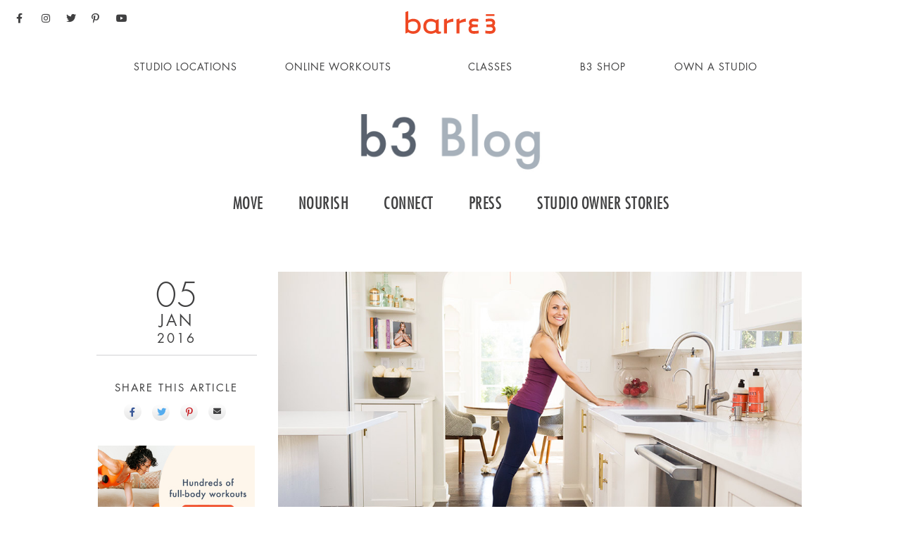

--- FILE ---
content_type: application/javascript
request_url: https://blog.barre3.com/wp-content/plugins/barre3/js/b3_scripts.js?ver=6.8.3
body_size: 1156
content:
jQuery(document).ready(function() {

	//Set the default Offsets
	if(is_mobile_device() === true) {
		var page_offset = 0;
		if(jQuery("body").hasClass("archive") || jQuery("body").hasClass("category")) {
			//For Archive Pages
			//page_offset = 4;	
			page_offset = 15;
		} else {
			//For Index Page
			page_offset = 6;	
		}

		if(jQuery('.b3_load_more_articles')) {
			jQuery('.b3_load_more_articles').attr("current_offset", page_offset);	
		}
		
	}

	jQuery(".b3_load_more_articles").click(function() {

	var current_offset = jQuery(this).attr("current_offset");
	
	var current_cat = jQuery(this).attr("current_cat");
	var current_tag = jQuery(this).attr("current_tag");
	var current_author = jQuery(this).attr("current_author");
	var b3_ajax_load_more = jQuery(this).attr("b3_ajax_load_more");
	var current_post = jQuery(".b3_load_more_articles").attr("current_post");

	var mobile_ajax = 0;
	if(is_mobile_device() === true) {
		mobile_ajax = 1;
	}

	//jQuery("#front_page_ajax_loader").fadeIn();
	
	jQuery.ajax({
		url : barre3script.ajax_url,
		type : 'post',
		data : {
			action : b3_ajax_load_more,
			post_offset : current_offset,
			post_cat : current_cat,
			post_tag : current_tag,
			post_author : current_author,
			mobile_ajax_flg : mobile_ajax,
			current_post : current_post,
		},
		success : function( response ) {
                    	response =  response .replace(/0+$/, '');
                    	//jQuery("#front_page_ajax_loader").hide();
						jQuery('.b3_more_articles_container').append(response);
                        current_offset = parseInt(current_offset);
                        
                        if(b3_ajax_load_more == 'b3_load_homepage_posts') {
                        	
							current_offset = current_offset + 5;
                        } else if(b3_ajax_load_more == "b3_load_next_post" || b3_ajax_load_more == "b3_load_next_recipe_post"){
                        	current_offset = current_offset + 1;
                        } else {
                        	current_offset = current_offset + 6;	
                        }
                        
                        jQuery(".b3_load_more_articles").attr("current_offset",current_offset );
		}
	});
});


	jQuery(".b3_load_more_articles_search").click(function() {

	var current_offset = jQuery(this).attr("current_offset");
	
	var current_search = jQuery(this).attr("current_search");
	//var current_tag = jQuery(this).attr("current_tag");
	//var current_author = jQuery(this).attr("current_author");
	var b3_ajax_load_more = jQuery(this).attr("b3_ajax_load_more");
	var current_post = jQuery(".b3_load_more_articles_search").attr("current_post");

	var mobile_ajax = 0;
	if(is_mobile_device() === true) {
		mobile_ajax = 1;
	}

	//jQuery("#front_page_ajax_loader").fadeIn();
	
	jQuery.ajax({
		url : barre3script.ajax_url,
		type : 'post',
		data : {
			action : b3_ajax_load_more,
			post_offset : current_offset,
			post_search : current_search,
			mobile_ajax_flg : mobile_ajax,
			current_post : current_post,
		},
		success : function( response ) {
                    	response =  response .replace(/0+$/, '');
                    	//jQuery("#front_page_ajax_loader").hide();
						jQuery('.b3_more_articles_container').append(response);
                        current_offset = parseInt(current_offset);
                        current_offset = current_offset + 24;
                        /*if(b3_ajax_load_more == 'b3_load_homepage_posts') {
                        	current_offset = current_offset + 8;
                        } else if(b3_ajax_load_more == "b3_load_next_post" || b3_ajax_load_more == "b3_load_next_recipe_post"){
                        	current_offset = current_offset + 1;
                        } else {
                        	current_offset = current_offset + 6;	
                        }*/
                        
                        jQuery(".b3_load_more_articles_search").attr("current_offset",current_offset );
		}
	});
});

var scroll_processing = true;
var lastScrollTop = 0;

/*jQuery(window).scroll(function(){
	
	var documentHeight = jQuery(document).innerHeight();
	var documentHeightPercent = (parseInt(documentHeight) * 0.7);
	var scroll_top = jQuery(window).scrollTop();
	
	if(scroll_top > documentHeightPercent && scroll_top > lastScrollTop) {
	//if (jQuery(window).scrollTop() == new_height) && scroll_top > lastScrollTop){
		console.log("Document Height: "+parseInt(documentHeight));
		console.log("60% of Document Height: "+documentHeightPercent);
		
		if(scroll_processing == false) {lastScrollTop = scroll_top; return false;}
		scroll_processing = false;

		var current_post = jQuery(".b3_load_more_articles").attr("current_post");
		var current_category = jQuery(".b3_load_more_articles").attr("current_cat");
		var b3_ajax_load_more = jQuery(".b3_load_more_articles").attr("b3_ajax_load_more");
		var current_offset = jQuery(".b3_load_more_articles").attr("current_offset");
		var posts_end = jQuery(".b3_load_more_articles").attr("posts_end");

		if(posts_end == 0) {
			jQuery("#front_page_ajax_loader").show();
			jQuery.ajax({
				url : barre3script.ajax_url,
				type : 'post',
				data : {
					action : b3_ajax_load_more,
					current_post : current_post,
					post_cat : current_category,
					post_offset : current_offset
				},
				async: true,
				success : function( response ) {
		                    	response =  response .replace(/0+$/, '');
		                    	jQuery("#front_page_ajax_loader").hide();
								if(response == "No More Posts to Show") {
									jQuery(".b3_load_more_articles").attr("posts_end", "1");
								} 
								jQuery('.b3_more_articles_container').append(response);	
		                        current_offset = parseInt(current_offset);
		                        if(b3_ajax_load_more == 'b3_load_next_post' || 'b3_load_next_recipe_post') {
		                        	current_offset = current_offset + 1;
		                        }
		                        jQuery(".b3_load_more_articles").attr("current_offset",current_offset );
		                        scroll_processing = true;

		                        documentHeight = jQuery(document).innerHeight();
								documentHeightPercent = (parseInt(documentHeight) * 0.7);

				}
			});
		}
		
	}//End of scrollTop - if 
	
	lastScrollTop = scroll_top;
});//End of Window.Scroll*/

});//End of document.ready